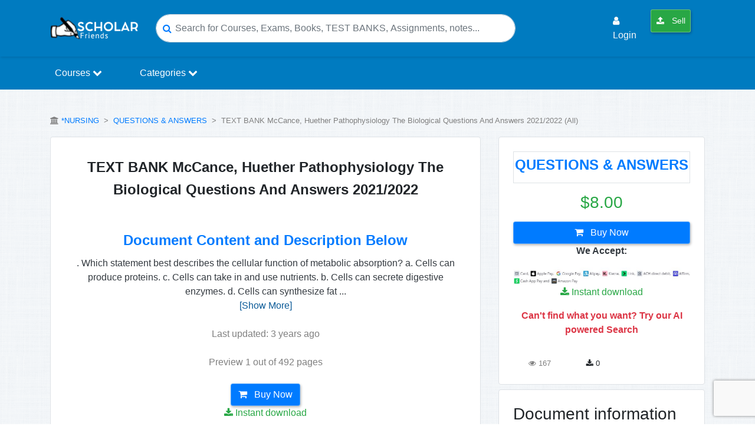

--- FILE ---
content_type: text/html; charset=utf-8
request_url: https://www.google.com/recaptcha/api2/anchor?ar=1&k=6Lcpp7YUAAAAALSrBPUz83nD0JKZx6nvJbkepxTA&co=aHR0cHM6Ly9zY2hvbGFyZnJpZW5kcy5jb206NDQz&hl=en&v=PoyoqOPhxBO7pBk68S4YbpHZ&size=invisible&anchor-ms=20000&execute-ms=30000&cb=5z1u6c2o2ugs
body_size: 48742
content:
<!DOCTYPE HTML><html dir="ltr" lang="en"><head><meta http-equiv="Content-Type" content="text/html; charset=UTF-8">
<meta http-equiv="X-UA-Compatible" content="IE=edge">
<title>reCAPTCHA</title>
<style type="text/css">
/* cyrillic-ext */
@font-face {
  font-family: 'Roboto';
  font-style: normal;
  font-weight: 400;
  font-stretch: 100%;
  src: url(//fonts.gstatic.com/s/roboto/v48/KFO7CnqEu92Fr1ME7kSn66aGLdTylUAMa3GUBHMdazTgWw.woff2) format('woff2');
  unicode-range: U+0460-052F, U+1C80-1C8A, U+20B4, U+2DE0-2DFF, U+A640-A69F, U+FE2E-FE2F;
}
/* cyrillic */
@font-face {
  font-family: 'Roboto';
  font-style: normal;
  font-weight: 400;
  font-stretch: 100%;
  src: url(//fonts.gstatic.com/s/roboto/v48/KFO7CnqEu92Fr1ME7kSn66aGLdTylUAMa3iUBHMdazTgWw.woff2) format('woff2');
  unicode-range: U+0301, U+0400-045F, U+0490-0491, U+04B0-04B1, U+2116;
}
/* greek-ext */
@font-face {
  font-family: 'Roboto';
  font-style: normal;
  font-weight: 400;
  font-stretch: 100%;
  src: url(//fonts.gstatic.com/s/roboto/v48/KFO7CnqEu92Fr1ME7kSn66aGLdTylUAMa3CUBHMdazTgWw.woff2) format('woff2');
  unicode-range: U+1F00-1FFF;
}
/* greek */
@font-face {
  font-family: 'Roboto';
  font-style: normal;
  font-weight: 400;
  font-stretch: 100%;
  src: url(//fonts.gstatic.com/s/roboto/v48/KFO7CnqEu92Fr1ME7kSn66aGLdTylUAMa3-UBHMdazTgWw.woff2) format('woff2');
  unicode-range: U+0370-0377, U+037A-037F, U+0384-038A, U+038C, U+038E-03A1, U+03A3-03FF;
}
/* math */
@font-face {
  font-family: 'Roboto';
  font-style: normal;
  font-weight: 400;
  font-stretch: 100%;
  src: url(//fonts.gstatic.com/s/roboto/v48/KFO7CnqEu92Fr1ME7kSn66aGLdTylUAMawCUBHMdazTgWw.woff2) format('woff2');
  unicode-range: U+0302-0303, U+0305, U+0307-0308, U+0310, U+0312, U+0315, U+031A, U+0326-0327, U+032C, U+032F-0330, U+0332-0333, U+0338, U+033A, U+0346, U+034D, U+0391-03A1, U+03A3-03A9, U+03B1-03C9, U+03D1, U+03D5-03D6, U+03F0-03F1, U+03F4-03F5, U+2016-2017, U+2034-2038, U+203C, U+2040, U+2043, U+2047, U+2050, U+2057, U+205F, U+2070-2071, U+2074-208E, U+2090-209C, U+20D0-20DC, U+20E1, U+20E5-20EF, U+2100-2112, U+2114-2115, U+2117-2121, U+2123-214F, U+2190, U+2192, U+2194-21AE, U+21B0-21E5, U+21F1-21F2, U+21F4-2211, U+2213-2214, U+2216-22FF, U+2308-230B, U+2310, U+2319, U+231C-2321, U+2336-237A, U+237C, U+2395, U+239B-23B7, U+23D0, U+23DC-23E1, U+2474-2475, U+25AF, U+25B3, U+25B7, U+25BD, U+25C1, U+25CA, U+25CC, U+25FB, U+266D-266F, U+27C0-27FF, U+2900-2AFF, U+2B0E-2B11, U+2B30-2B4C, U+2BFE, U+3030, U+FF5B, U+FF5D, U+1D400-1D7FF, U+1EE00-1EEFF;
}
/* symbols */
@font-face {
  font-family: 'Roboto';
  font-style: normal;
  font-weight: 400;
  font-stretch: 100%;
  src: url(//fonts.gstatic.com/s/roboto/v48/KFO7CnqEu92Fr1ME7kSn66aGLdTylUAMaxKUBHMdazTgWw.woff2) format('woff2');
  unicode-range: U+0001-000C, U+000E-001F, U+007F-009F, U+20DD-20E0, U+20E2-20E4, U+2150-218F, U+2190, U+2192, U+2194-2199, U+21AF, U+21E6-21F0, U+21F3, U+2218-2219, U+2299, U+22C4-22C6, U+2300-243F, U+2440-244A, U+2460-24FF, U+25A0-27BF, U+2800-28FF, U+2921-2922, U+2981, U+29BF, U+29EB, U+2B00-2BFF, U+4DC0-4DFF, U+FFF9-FFFB, U+10140-1018E, U+10190-1019C, U+101A0, U+101D0-101FD, U+102E0-102FB, U+10E60-10E7E, U+1D2C0-1D2D3, U+1D2E0-1D37F, U+1F000-1F0FF, U+1F100-1F1AD, U+1F1E6-1F1FF, U+1F30D-1F30F, U+1F315, U+1F31C, U+1F31E, U+1F320-1F32C, U+1F336, U+1F378, U+1F37D, U+1F382, U+1F393-1F39F, U+1F3A7-1F3A8, U+1F3AC-1F3AF, U+1F3C2, U+1F3C4-1F3C6, U+1F3CA-1F3CE, U+1F3D4-1F3E0, U+1F3ED, U+1F3F1-1F3F3, U+1F3F5-1F3F7, U+1F408, U+1F415, U+1F41F, U+1F426, U+1F43F, U+1F441-1F442, U+1F444, U+1F446-1F449, U+1F44C-1F44E, U+1F453, U+1F46A, U+1F47D, U+1F4A3, U+1F4B0, U+1F4B3, U+1F4B9, U+1F4BB, U+1F4BF, U+1F4C8-1F4CB, U+1F4D6, U+1F4DA, U+1F4DF, U+1F4E3-1F4E6, U+1F4EA-1F4ED, U+1F4F7, U+1F4F9-1F4FB, U+1F4FD-1F4FE, U+1F503, U+1F507-1F50B, U+1F50D, U+1F512-1F513, U+1F53E-1F54A, U+1F54F-1F5FA, U+1F610, U+1F650-1F67F, U+1F687, U+1F68D, U+1F691, U+1F694, U+1F698, U+1F6AD, U+1F6B2, U+1F6B9-1F6BA, U+1F6BC, U+1F6C6-1F6CF, U+1F6D3-1F6D7, U+1F6E0-1F6EA, U+1F6F0-1F6F3, U+1F6F7-1F6FC, U+1F700-1F7FF, U+1F800-1F80B, U+1F810-1F847, U+1F850-1F859, U+1F860-1F887, U+1F890-1F8AD, U+1F8B0-1F8BB, U+1F8C0-1F8C1, U+1F900-1F90B, U+1F93B, U+1F946, U+1F984, U+1F996, U+1F9E9, U+1FA00-1FA6F, U+1FA70-1FA7C, U+1FA80-1FA89, U+1FA8F-1FAC6, U+1FACE-1FADC, U+1FADF-1FAE9, U+1FAF0-1FAF8, U+1FB00-1FBFF;
}
/* vietnamese */
@font-face {
  font-family: 'Roboto';
  font-style: normal;
  font-weight: 400;
  font-stretch: 100%;
  src: url(//fonts.gstatic.com/s/roboto/v48/KFO7CnqEu92Fr1ME7kSn66aGLdTylUAMa3OUBHMdazTgWw.woff2) format('woff2');
  unicode-range: U+0102-0103, U+0110-0111, U+0128-0129, U+0168-0169, U+01A0-01A1, U+01AF-01B0, U+0300-0301, U+0303-0304, U+0308-0309, U+0323, U+0329, U+1EA0-1EF9, U+20AB;
}
/* latin-ext */
@font-face {
  font-family: 'Roboto';
  font-style: normal;
  font-weight: 400;
  font-stretch: 100%;
  src: url(//fonts.gstatic.com/s/roboto/v48/KFO7CnqEu92Fr1ME7kSn66aGLdTylUAMa3KUBHMdazTgWw.woff2) format('woff2');
  unicode-range: U+0100-02BA, U+02BD-02C5, U+02C7-02CC, U+02CE-02D7, U+02DD-02FF, U+0304, U+0308, U+0329, U+1D00-1DBF, U+1E00-1E9F, U+1EF2-1EFF, U+2020, U+20A0-20AB, U+20AD-20C0, U+2113, U+2C60-2C7F, U+A720-A7FF;
}
/* latin */
@font-face {
  font-family: 'Roboto';
  font-style: normal;
  font-weight: 400;
  font-stretch: 100%;
  src: url(//fonts.gstatic.com/s/roboto/v48/KFO7CnqEu92Fr1ME7kSn66aGLdTylUAMa3yUBHMdazQ.woff2) format('woff2');
  unicode-range: U+0000-00FF, U+0131, U+0152-0153, U+02BB-02BC, U+02C6, U+02DA, U+02DC, U+0304, U+0308, U+0329, U+2000-206F, U+20AC, U+2122, U+2191, U+2193, U+2212, U+2215, U+FEFF, U+FFFD;
}
/* cyrillic-ext */
@font-face {
  font-family: 'Roboto';
  font-style: normal;
  font-weight: 500;
  font-stretch: 100%;
  src: url(//fonts.gstatic.com/s/roboto/v48/KFO7CnqEu92Fr1ME7kSn66aGLdTylUAMa3GUBHMdazTgWw.woff2) format('woff2');
  unicode-range: U+0460-052F, U+1C80-1C8A, U+20B4, U+2DE0-2DFF, U+A640-A69F, U+FE2E-FE2F;
}
/* cyrillic */
@font-face {
  font-family: 'Roboto';
  font-style: normal;
  font-weight: 500;
  font-stretch: 100%;
  src: url(//fonts.gstatic.com/s/roboto/v48/KFO7CnqEu92Fr1ME7kSn66aGLdTylUAMa3iUBHMdazTgWw.woff2) format('woff2');
  unicode-range: U+0301, U+0400-045F, U+0490-0491, U+04B0-04B1, U+2116;
}
/* greek-ext */
@font-face {
  font-family: 'Roboto';
  font-style: normal;
  font-weight: 500;
  font-stretch: 100%;
  src: url(//fonts.gstatic.com/s/roboto/v48/KFO7CnqEu92Fr1ME7kSn66aGLdTylUAMa3CUBHMdazTgWw.woff2) format('woff2');
  unicode-range: U+1F00-1FFF;
}
/* greek */
@font-face {
  font-family: 'Roboto';
  font-style: normal;
  font-weight: 500;
  font-stretch: 100%;
  src: url(//fonts.gstatic.com/s/roboto/v48/KFO7CnqEu92Fr1ME7kSn66aGLdTylUAMa3-UBHMdazTgWw.woff2) format('woff2');
  unicode-range: U+0370-0377, U+037A-037F, U+0384-038A, U+038C, U+038E-03A1, U+03A3-03FF;
}
/* math */
@font-face {
  font-family: 'Roboto';
  font-style: normal;
  font-weight: 500;
  font-stretch: 100%;
  src: url(//fonts.gstatic.com/s/roboto/v48/KFO7CnqEu92Fr1ME7kSn66aGLdTylUAMawCUBHMdazTgWw.woff2) format('woff2');
  unicode-range: U+0302-0303, U+0305, U+0307-0308, U+0310, U+0312, U+0315, U+031A, U+0326-0327, U+032C, U+032F-0330, U+0332-0333, U+0338, U+033A, U+0346, U+034D, U+0391-03A1, U+03A3-03A9, U+03B1-03C9, U+03D1, U+03D5-03D6, U+03F0-03F1, U+03F4-03F5, U+2016-2017, U+2034-2038, U+203C, U+2040, U+2043, U+2047, U+2050, U+2057, U+205F, U+2070-2071, U+2074-208E, U+2090-209C, U+20D0-20DC, U+20E1, U+20E5-20EF, U+2100-2112, U+2114-2115, U+2117-2121, U+2123-214F, U+2190, U+2192, U+2194-21AE, U+21B0-21E5, U+21F1-21F2, U+21F4-2211, U+2213-2214, U+2216-22FF, U+2308-230B, U+2310, U+2319, U+231C-2321, U+2336-237A, U+237C, U+2395, U+239B-23B7, U+23D0, U+23DC-23E1, U+2474-2475, U+25AF, U+25B3, U+25B7, U+25BD, U+25C1, U+25CA, U+25CC, U+25FB, U+266D-266F, U+27C0-27FF, U+2900-2AFF, U+2B0E-2B11, U+2B30-2B4C, U+2BFE, U+3030, U+FF5B, U+FF5D, U+1D400-1D7FF, U+1EE00-1EEFF;
}
/* symbols */
@font-face {
  font-family: 'Roboto';
  font-style: normal;
  font-weight: 500;
  font-stretch: 100%;
  src: url(//fonts.gstatic.com/s/roboto/v48/KFO7CnqEu92Fr1ME7kSn66aGLdTylUAMaxKUBHMdazTgWw.woff2) format('woff2');
  unicode-range: U+0001-000C, U+000E-001F, U+007F-009F, U+20DD-20E0, U+20E2-20E4, U+2150-218F, U+2190, U+2192, U+2194-2199, U+21AF, U+21E6-21F0, U+21F3, U+2218-2219, U+2299, U+22C4-22C6, U+2300-243F, U+2440-244A, U+2460-24FF, U+25A0-27BF, U+2800-28FF, U+2921-2922, U+2981, U+29BF, U+29EB, U+2B00-2BFF, U+4DC0-4DFF, U+FFF9-FFFB, U+10140-1018E, U+10190-1019C, U+101A0, U+101D0-101FD, U+102E0-102FB, U+10E60-10E7E, U+1D2C0-1D2D3, U+1D2E0-1D37F, U+1F000-1F0FF, U+1F100-1F1AD, U+1F1E6-1F1FF, U+1F30D-1F30F, U+1F315, U+1F31C, U+1F31E, U+1F320-1F32C, U+1F336, U+1F378, U+1F37D, U+1F382, U+1F393-1F39F, U+1F3A7-1F3A8, U+1F3AC-1F3AF, U+1F3C2, U+1F3C4-1F3C6, U+1F3CA-1F3CE, U+1F3D4-1F3E0, U+1F3ED, U+1F3F1-1F3F3, U+1F3F5-1F3F7, U+1F408, U+1F415, U+1F41F, U+1F426, U+1F43F, U+1F441-1F442, U+1F444, U+1F446-1F449, U+1F44C-1F44E, U+1F453, U+1F46A, U+1F47D, U+1F4A3, U+1F4B0, U+1F4B3, U+1F4B9, U+1F4BB, U+1F4BF, U+1F4C8-1F4CB, U+1F4D6, U+1F4DA, U+1F4DF, U+1F4E3-1F4E6, U+1F4EA-1F4ED, U+1F4F7, U+1F4F9-1F4FB, U+1F4FD-1F4FE, U+1F503, U+1F507-1F50B, U+1F50D, U+1F512-1F513, U+1F53E-1F54A, U+1F54F-1F5FA, U+1F610, U+1F650-1F67F, U+1F687, U+1F68D, U+1F691, U+1F694, U+1F698, U+1F6AD, U+1F6B2, U+1F6B9-1F6BA, U+1F6BC, U+1F6C6-1F6CF, U+1F6D3-1F6D7, U+1F6E0-1F6EA, U+1F6F0-1F6F3, U+1F6F7-1F6FC, U+1F700-1F7FF, U+1F800-1F80B, U+1F810-1F847, U+1F850-1F859, U+1F860-1F887, U+1F890-1F8AD, U+1F8B0-1F8BB, U+1F8C0-1F8C1, U+1F900-1F90B, U+1F93B, U+1F946, U+1F984, U+1F996, U+1F9E9, U+1FA00-1FA6F, U+1FA70-1FA7C, U+1FA80-1FA89, U+1FA8F-1FAC6, U+1FACE-1FADC, U+1FADF-1FAE9, U+1FAF0-1FAF8, U+1FB00-1FBFF;
}
/* vietnamese */
@font-face {
  font-family: 'Roboto';
  font-style: normal;
  font-weight: 500;
  font-stretch: 100%;
  src: url(//fonts.gstatic.com/s/roboto/v48/KFO7CnqEu92Fr1ME7kSn66aGLdTylUAMa3OUBHMdazTgWw.woff2) format('woff2');
  unicode-range: U+0102-0103, U+0110-0111, U+0128-0129, U+0168-0169, U+01A0-01A1, U+01AF-01B0, U+0300-0301, U+0303-0304, U+0308-0309, U+0323, U+0329, U+1EA0-1EF9, U+20AB;
}
/* latin-ext */
@font-face {
  font-family: 'Roboto';
  font-style: normal;
  font-weight: 500;
  font-stretch: 100%;
  src: url(//fonts.gstatic.com/s/roboto/v48/KFO7CnqEu92Fr1ME7kSn66aGLdTylUAMa3KUBHMdazTgWw.woff2) format('woff2');
  unicode-range: U+0100-02BA, U+02BD-02C5, U+02C7-02CC, U+02CE-02D7, U+02DD-02FF, U+0304, U+0308, U+0329, U+1D00-1DBF, U+1E00-1E9F, U+1EF2-1EFF, U+2020, U+20A0-20AB, U+20AD-20C0, U+2113, U+2C60-2C7F, U+A720-A7FF;
}
/* latin */
@font-face {
  font-family: 'Roboto';
  font-style: normal;
  font-weight: 500;
  font-stretch: 100%;
  src: url(//fonts.gstatic.com/s/roboto/v48/KFO7CnqEu92Fr1ME7kSn66aGLdTylUAMa3yUBHMdazQ.woff2) format('woff2');
  unicode-range: U+0000-00FF, U+0131, U+0152-0153, U+02BB-02BC, U+02C6, U+02DA, U+02DC, U+0304, U+0308, U+0329, U+2000-206F, U+20AC, U+2122, U+2191, U+2193, U+2212, U+2215, U+FEFF, U+FFFD;
}
/* cyrillic-ext */
@font-face {
  font-family: 'Roboto';
  font-style: normal;
  font-weight: 900;
  font-stretch: 100%;
  src: url(//fonts.gstatic.com/s/roboto/v48/KFO7CnqEu92Fr1ME7kSn66aGLdTylUAMa3GUBHMdazTgWw.woff2) format('woff2');
  unicode-range: U+0460-052F, U+1C80-1C8A, U+20B4, U+2DE0-2DFF, U+A640-A69F, U+FE2E-FE2F;
}
/* cyrillic */
@font-face {
  font-family: 'Roboto';
  font-style: normal;
  font-weight: 900;
  font-stretch: 100%;
  src: url(//fonts.gstatic.com/s/roboto/v48/KFO7CnqEu92Fr1ME7kSn66aGLdTylUAMa3iUBHMdazTgWw.woff2) format('woff2');
  unicode-range: U+0301, U+0400-045F, U+0490-0491, U+04B0-04B1, U+2116;
}
/* greek-ext */
@font-face {
  font-family: 'Roboto';
  font-style: normal;
  font-weight: 900;
  font-stretch: 100%;
  src: url(//fonts.gstatic.com/s/roboto/v48/KFO7CnqEu92Fr1ME7kSn66aGLdTylUAMa3CUBHMdazTgWw.woff2) format('woff2');
  unicode-range: U+1F00-1FFF;
}
/* greek */
@font-face {
  font-family: 'Roboto';
  font-style: normal;
  font-weight: 900;
  font-stretch: 100%;
  src: url(//fonts.gstatic.com/s/roboto/v48/KFO7CnqEu92Fr1ME7kSn66aGLdTylUAMa3-UBHMdazTgWw.woff2) format('woff2');
  unicode-range: U+0370-0377, U+037A-037F, U+0384-038A, U+038C, U+038E-03A1, U+03A3-03FF;
}
/* math */
@font-face {
  font-family: 'Roboto';
  font-style: normal;
  font-weight: 900;
  font-stretch: 100%;
  src: url(//fonts.gstatic.com/s/roboto/v48/KFO7CnqEu92Fr1ME7kSn66aGLdTylUAMawCUBHMdazTgWw.woff2) format('woff2');
  unicode-range: U+0302-0303, U+0305, U+0307-0308, U+0310, U+0312, U+0315, U+031A, U+0326-0327, U+032C, U+032F-0330, U+0332-0333, U+0338, U+033A, U+0346, U+034D, U+0391-03A1, U+03A3-03A9, U+03B1-03C9, U+03D1, U+03D5-03D6, U+03F0-03F1, U+03F4-03F5, U+2016-2017, U+2034-2038, U+203C, U+2040, U+2043, U+2047, U+2050, U+2057, U+205F, U+2070-2071, U+2074-208E, U+2090-209C, U+20D0-20DC, U+20E1, U+20E5-20EF, U+2100-2112, U+2114-2115, U+2117-2121, U+2123-214F, U+2190, U+2192, U+2194-21AE, U+21B0-21E5, U+21F1-21F2, U+21F4-2211, U+2213-2214, U+2216-22FF, U+2308-230B, U+2310, U+2319, U+231C-2321, U+2336-237A, U+237C, U+2395, U+239B-23B7, U+23D0, U+23DC-23E1, U+2474-2475, U+25AF, U+25B3, U+25B7, U+25BD, U+25C1, U+25CA, U+25CC, U+25FB, U+266D-266F, U+27C0-27FF, U+2900-2AFF, U+2B0E-2B11, U+2B30-2B4C, U+2BFE, U+3030, U+FF5B, U+FF5D, U+1D400-1D7FF, U+1EE00-1EEFF;
}
/* symbols */
@font-face {
  font-family: 'Roboto';
  font-style: normal;
  font-weight: 900;
  font-stretch: 100%;
  src: url(//fonts.gstatic.com/s/roboto/v48/KFO7CnqEu92Fr1ME7kSn66aGLdTylUAMaxKUBHMdazTgWw.woff2) format('woff2');
  unicode-range: U+0001-000C, U+000E-001F, U+007F-009F, U+20DD-20E0, U+20E2-20E4, U+2150-218F, U+2190, U+2192, U+2194-2199, U+21AF, U+21E6-21F0, U+21F3, U+2218-2219, U+2299, U+22C4-22C6, U+2300-243F, U+2440-244A, U+2460-24FF, U+25A0-27BF, U+2800-28FF, U+2921-2922, U+2981, U+29BF, U+29EB, U+2B00-2BFF, U+4DC0-4DFF, U+FFF9-FFFB, U+10140-1018E, U+10190-1019C, U+101A0, U+101D0-101FD, U+102E0-102FB, U+10E60-10E7E, U+1D2C0-1D2D3, U+1D2E0-1D37F, U+1F000-1F0FF, U+1F100-1F1AD, U+1F1E6-1F1FF, U+1F30D-1F30F, U+1F315, U+1F31C, U+1F31E, U+1F320-1F32C, U+1F336, U+1F378, U+1F37D, U+1F382, U+1F393-1F39F, U+1F3A7-1F3A8, U+1F3AC-1F3AF, U+1F3C2, U+1F3C4-1F3C6, U+1F3CA-1F3CE, U+1F3D4-1F3E0, U+1F3ED, U+1F3F1-1F3F3, U+1F3F5-1F3F7, U+1F408, U+1F415, U+1F41F, U+1F426, U+1F43F, U+1F441-1F442, U+1F444, U+1F446-1F449, U+1F44C-1F44E, U+1F453, U+1F46A, U+1F47D, U+1F4A3, U+1F4B0, U+1F4B3, U+1F4B9, U+1F4BB, U+1F4BF, U+1F4C8-1F4CB, U+1F4D6, U+1F4DA, U+1F4DF, U+1F4E3-1F4E6, U+1F4EA-1F4ED, U+1F4F7, U+1F4F9-1F4FB, U+1F4FD-1F4FE, U+1F503, U+1F507-1F50B, U+1F50D, U+1F512-1F513, U+1F53E-1F54A, U+1F54F-1F5FA, U+1F610, U+1F650-1F67F, U+1F687, U+1F68D, U+1F691, U+1F694, U+1F698, U+1F6AD, U+1F6B2, U+1F6B9-1F6BA, U+1F6BC, U+1F6C6-1F6CF, U+1F6D3-1F6D7, U+1F6E0-1F6EA, U+1F6F0-1F6F3, U+1F6F7-1F6FC, U+1F700-1F7FF, U+1F800-1F80B, U+1F810-1F847, U+1F850-1F859, U+1F860-1F887, U+1F890-1F8AD, U+1F8B0-1F8BB, U+1F8C0-1F8C1, U+1F900-1F90B, U+1F93B, U+1F946, U+1F984, U+1F996, U+1F9E9, U+1FA00-1FA6F, U+1FA70-1FA7C, U+1FA80-1FA89, U+1FA8F-1FAC6, U+1FACE-1FADC, U+1FADF-1FAE9, U+1FAF0-1FAF8, U+1FB00-1FBFF;
}
/* vietnamese */
@font-face {
  font-family: 'Roboto';
  font-style: normal;
  font-weight: 900;
  font-stretch: 100%;
  src: url(//fonts.gstatic.com/s/roboto/v48/KFO7CnqEu92Fr1ME7kSn66aGLdTylUAMa3OUBHMdazTgWw.woff2) format('woff2');
  unicode-range: U+0102-0103, U+0110-0111, U+0128-0129, U+0168-0169, U+01A0-01A1, U+01AF-01B0, U+0300-0301, U+0303-0304, U+0308-0309, U+0323, U+0329, U+1EA0-1EF9, U+20AB;
}
/* latin-ext */
@font-face {
  font-family: 'Roboto';
  font-style: normal;
  font-weight: 900;
  font-stretch: 100%;
  src: url(//fonts.gstatic.com/s/roboto/v48/KFO7CnqEu92Fr1ME7kSn66aGLdTylUAMa3KUBHMdazTgWw.woff2) format('woff2');
  unicode-range: U+0100-02BA, U+02BD-02C5, U+02C7-02CC, U+02CE-02D7, U+02DD-02FF, U+0304, U+0308, U+0329, U+1D00-1DBF, U+1E00-1E9F, U+1EF2-1EFF, U+2020, U+20A0-20AB, U+20AD-20C0, U+2113, U+2C60-2C7F, U+A720-A7FF;
}
/* latin */
@font-face {
  font-family: 'Roboto';
  font-style: normal;
  font-weight: 900;
  font-stretch: 100%;
  src: url(//fonts.gstatic.com/s/roboto/v48/KFO7CnqEu92Fr1ME7kSn66aGLdTylUAMa3yUBHMdazQ.woff2) format('woff2');
  unicode-range: U+0000-00FF, U+0131, U+0152-0153, U+02BB-02BC, U+02C6, U+02DA, U+02DC, U+0304, U+0308, U+0329, U+2000-206F, U+20AC, U+2122, U+2191, U+2193, U+2212, U+2215, U+FEFF, U+FFFD;
}

</style>
<link rel="stylesheet" type="text/css" href="https://www.gstatic.com/recaptcha/releases/PoyoqOPhxBO7pBk68S4YbpHZ/styles__ltr.css">
<script nonce="FVcbRu5QCtocNb8YHzUL8w" type="text/javascript">window['__recaptcha_api'] = 'https://www.google.com/recaptcha/api2/';</script>
<script type="text/javascript" src="https://www.gstatic.com/recaptcha/releases/PoyoqOPhxBO7pBk68S4YbpHZ/recaptcha__en.js" nonce="FVcbRu5QCtocNb8YHzUL8w">
      
    </script></head>
<body><div id="rc-anchor-alert" class="rc-anchor-alert"></div>
<input type="hidden" id="recaptcha-token" value="[base64]">
<script type="text/javascript" nonce="FVcbRu5QCtocNb8YHzUL8w">
      recaptcha.anchor.Main.init("[\x22ainput\x22,[\x22bgdata\x22,\x22\x22,\[base64]/[base64]/MjU1Ong/[base64]/[base64]/[base64]/[base64]/[base64]/[base64]/[base64]/[base64]/[base64]/[base64]/[base64]/[base64]/[base64]/[base64]/[base64]\\u003d\x22,\[base64]\\u003d\x22,\x22w5nCssO0MsKjUMO1w65cwpzDtsKbw6LDpUQQMcOMwrpKwrXDqkEkw7LDhSLCusKPwoAkwp/[base64]/CgWHDq8OqX3plw495c1F+w7jDm8Ovw5o9wpM8w71fwq7Dvj8NeFvCjFUvVcK5B8Kzwo/DoCPCkwXCpTovbMKowr15BT3CisOUwrzClzbCmcObw5nDiUlVOjjDlhbDtsK3wrNNw5/[base64]/w6MdwpBvw4J7wpJgwoPDl8O3w4HDnWZsWcK/GsKLw51CwrPCnMKgw5wkSj1Rw67DnFh9IC7CnGsjEMKYw6s3woHCmRp9wovDvCXDnMO4worDr8Ouw5PCoMK7woBgXMKrGjHCtsOCOMKdZcKMwo8Hw5DDkE8awrbDgVJaw5/DhFFsYADDrknCs8KBwprDgcOrw5VPEjFew6PCiMKjasKZw4hawrfCkMO9w6fDvcKJJsOmw67Cq309w5kOXhMxw5QWRcOaVBJNw7M/[base64]/w5cZw4TDtTvDuTt8RUfDs0nDsG4Ga2vDuhfCvcKgwq7Cg8KNw44kZMK5csOJw7TDvx7CjFvCoBvDqAjDpHbCnsObw5FlwqBJw6xcTinCvMOywo7CvMK3w6PCo1TDr8K2w5F2ETQewokhw6ozcF3CqsOew51zw4JQCTzCsMKIYMK7R3IEwpd/K1PCrsKowq3Dm8OrFF/CpAHCi8OcXMOfJMKHw7TCrMKrBmoVwrfCjcKUDsKlTCrCvmDClMOpw44kCUjDqCbCgsO8w7bDr08qMMO0w54Mw4cAwrs2SRlgCRY9w6/[base64]/wqtXDsOfbMOvw5V4w6LDgg/DtsOjw5HDkkjDgMOZOXXCvsKQOcKCIcOUw6fDqy90BMKZwr3DmMKlEcOhwq8lw7XCrzoawpcxX8K0wpXCqsOeQsOBSkXCnmQURj11ExrChhnCqcKSbk47wp/DtH1swrzDkcOVw6zClMOrX37CoijCsFPDl0AXCsOdKE0qw7PClMKbKMKEMz4Ga8KswqQPw5zDo8KeU8OqWxHDoA/Cl8OJB8O2GMOAw7oMw4jDiREgVMKNw7QuwoZ2w5dUw51Lwqkewr3Dv8KYeHXDjWBhSiLCllrCkgRpASUDwq5zw6nDj8KHwq0sS8KqKUdiDcOlGMKqCsKzwop6w4oNR8OABm5hwoHCjsOcwp7DoC5TW2DCnht5IMOZSUTClB3DnSfCucKVVcO/wozChcOVbsK8RR/[base64]/wpl9YsKCCMK4wo0oG3xRECV+wqjDkVPCkFI5J8O+Qm7DjcKlBEDCgsKpH8OWw6FBE2nCihxaZhjDqUpSwqdbwrXDg1Qgw6QUAMKxeG0eNMOhw7EiwrZ5fxdjJsO/w70kbsKLUMK3JMOeRivCkMOzw49Rw5bDqMOzw4TDhcO0SCjDscKnCMOVCsK5L1bDtgfDtMObw7PCvcORw4VKwp3DlsO2w4/Ch8OLeVNpEcKYwqFEw6fCkFRCVF/DkVwPZ8OAw4jDmsOJw7oPdsKmacOkP8KQw47CsCZlC8Okw6fDmXXDvsOpbwggwofDrzwSMcOHVHvCnMKMw64AwopmwrvDiDNcw4bDh8OFw4LCuHZmwpnDpsOPJk1mwr/CksK/fMK5w5N1U0Bdw58EwoPDuV4swrLCrht0azrDmA3CiQnDkMKjPsOewqEAaRbCgzXDoiHCrTvDn3cTwoZrwoxnw7HCj3nDlBfDs8OQPXXDiFvCp8KqZcKsHhhYP3/[base64]/ChMOgesKxXFgfwrd3a8Odw5NTXcOwHMOEw6MZw7TCuSIGAcKtZ8K/[base64]/CssKQeAgIYCXCv2EUwo1Qw4ooXlBBwqQFecOGfsKxHHcXEloIw7zDpMKOFG7DugZZeXHDuCRHUcKxVsK8w4I1TgVjw48bw5rCtT3CssKywp9xbXnDrsKpflvDmgsGw5tWHGNjMnwCwozDlcOHwqTCgsKQwr/[base64]/DusK+w7J7QcOKwrHDocKBwpDDlXLCgQQGfzvCpsK7Zj4QwpVzwpVQw53DmhNRGsKkUWY9a1zCqsKpwpDDsU1gw4w2aWg6H35Hw7dSTBAUw6t7w48afwVwwrbDnsK6w7fChcKXw5ZSFsOswq7DhMKZMwTDv1nChsOoIsOEZ8O7w6/Dh8K+fiNybBXCt28nVsOCQcKEZ0wMfkkwwphcwqTCk8K8TTQTDcKcwrbDqMOjLcK+wr/[base64]/[base64]/wqwSP8OKZMOPw7fCvMKVw5DDuMKowpMhw5DDhytQVCsJUcO1w7UZw7/CqW7Dml3DosO6wr7DsQzCqMOhwrpLw6LDtGzDtSE7w4BXEsKHR8Kac2vDtsK5w708HMKIXEguMcKAw5B1wojCjnTDosK4w6sFAEkFw6keSChmw4lbOMOSImnDjcKHdHXCgsK6EMKqIj3CggbDr8ORw7zCkMOQLyFwwop9wphlBXV/[base64]/CnznDgzdjfMKSw5QrwqTDosOOQMO3BGbDusObbsO7ScKBw7vDscKKLjtVSMOfwpfCk3/Ci3wiwoAfbcKhwo/ChMOTBRAibsOZwqLDki4cesKBwrjCvVHDmMOLw55lIVUYwo3Dj2zDr8Oow6I8wqLDg8KQwq/[base64]/[base64]/TcOcFsO+w7LCgcKlMMO5XMK/wqTDr8O8wrrCjMOuPXgMw5VEwodAFMO4D8K/ZMOqwpkeasKWAEvCgFnDtcKKwoondHPCjzjDicK4bsOHVcOiTcOfw6RBXsKyUSsSaQLDhkjCgcKLw4VUMH7CnQhhUnl/cRtGZMOzwqTCrcOXYcOoS1EfOm/CkMOATcOaKcKZwrEvY8OXwphLJMKZwpk3OBYOMFUPdXkZZcO+K1zCnEDCrFYxw61Fw5vCrMOREmoRw6ZcZ8KuwoHCjMOcw5PCq8OfwrPDvcOpDsOVwokZwpPCshXDncOcZcOKYsK9SS3DmFFWw7wuacOOwoXDt0kZwochXsKYLSXDpsONw6JrwqnCpEwDw7/DqkFmwp3DpGMpw5ofw41be0/[base64]/Cg17CqGJKw4vDjcKYw5hiW8O9w5HChkIewqfChcKGwoMrwozCq0FRGMKQQS7DpMOSH8KKw6Vlw7QzDSTCvMKMI2DCtHEXwoYIYcORwpvDliXClcKNwppXw7zDqEU/[base64]/[base64]/DnxzCgmPDosOEwqTCnEAJImQ6VQ40Y8K1RMKaw4fCiEfDqVRPw6jCsHxMLn/[base64]/Dn8ONVyw8CMO+wqnCk0HCmgJHwp7Dg1VdXsKcUlfCoiHCusONMMKcCx/[base64]/[base64]/Dvi0eYisZw5oEwrchGMOQLMKuODLCj8KxQE3ClsORAHPChsOTECEIEzMwIcKuwrAQTCpKwrcjAgzCqgsnIC0dYH06UwPDgsKDwonCh8O1csOZGEPCtjzDsMKDdcK6w6PDhisBajA8w4DCgcOsVG/DkcKXwr1KFcOmw4gRwpTCiynCjcO+Ri1DEwoWWsKLZEcCw57CtyHCtX3CpDTDt8Ovw6PDiytecU5Cw73Ck2Aswp17wphTEMO0ZFvDo8KLUcKewpdsRMOXw5zCq8O0dDzCvMKHwrhNw57Ds8OkQiANEMO6wqXCuMKnwrgaJFlBNjdywo/CnMKuwqbDmMKBesKhCcKfwqTDpMO2CVAcwqlPw5p/cmdbw6DClh3CnRZvWsO3w4AYLFtzwqDDoMKRB3jDj0AiRBAaZcKZZMOTwoXDi8Oiw6QYOsO9wovDlcOYwpoPMVgBG8Kuwo9BZ8KzCT/ChkLDoHksa8K8w6LDm1Q/Q2cewqvDuGgIwrzDqi4zZFUZNsKfdztAw7fCgWPCj8KtW8KFw5rCg0lWwrp8ZEw9SznCpMO4wo9awpvDp8O5Egplb8OYaS7DlUDDqcKUJWZzFynCq8KuJABbbycTw5MCw7nDmxHDlsOaGsOcXkrCtcOlFSrDrcKsXRkLw7vClHDDt8KSw6LDrMKpwpI1w4rDlcO/UwXDuXzDgGEmwqtlwoPCuBFjw5bCiBfCqwBaw6bDjyYVH8Ocw5HCnQrDmCFewpYcw47CqMK6w4VdH19ZL8K7IMO9KMOOwpNnw7zCnMKXw6UGSCtACsKNJigKHlAtwoPDiRTChSBHQzk6w4DCoyJdw6HCs0lCw7jDuB/[base64]/ChsK5wpLDsA/CmznDgsK9MMOOw6DDnMK8QMKOw5bDhiBDwocvMMKBw70GwpB9wqrCp8OgNsKqwrQ3wo87FnbDncORwoDCjUE6wrjChMOmKsOUw5VgwrnDuC/[base64]/CgMKpaxl6w5YRV8KDEWnDvMOCw5pAw4PDpMOCAsOFw5LCj1oww6bCocKww5o6ex5Lw5fDuMKCVFtoYHTCj8O/[base64]/[base64]/CrcKiFsKxeAxSwqXDq3rDrjUJTQHCqDHCssKmwoLDrcOYZ04+woTDocKVaUvCs8Ofw4wIw5lUcMO/J8OZJMKtwoBLQMOlwq1lw5/[base64]/b8KfKwxhw7gPwo9/HMOEw4V+wr7CkTvDgMOqM8OHLl8/QWlzecOnw5pPScODwpouwo03S3o1wrrDqFMdwo3CthzCoMKtO8Kjw4JaXcOEQcOUXMOxw7XDqnFbw5TCksO9w4Now4bDrcO2wpPCjkLCs8KkwrcEB2nCl8OOS0VVJcOZwp5mw48nHy8ewosUwrd5Xi/[base64]/USVnwroBAcO4w7bDjybDlm04PxxbwpQlwq3DqsKDw4rCtMKbw5zDq8KlQsOHwoTDo0JHNMK9X8KfwoYvw5PDiMKTIXXDhcOJaxLCsMOvC8KzUAgCw4HCqh/Ct2fDncKHwqjDn8KzflRHDMOUw7xMe0RZwr/[base64]/[base64]/wpMUJcOYwpHDjcKMw5pPAMKaWh5QwpNgZ8Khw63CsTY/w4vCt3sswoAAwqvDqcO7wqHCi8Kiw5TDrm1DwrfChgctKQDCmsKLw5g9GXJ0EUzCqg/Co0xwwol/[base64]/LnlYC1JFBsOeNMOYwq8kw6jCgXUwAxUhwoTCtMObEsO7A0sIwoTDjMKAw4HDtsKtwoEOw5zDlMK3P8Okw6jCtMOCMgEiwpvCvGzCnw7CpE7CujbCp3TCm1c0fng8wqxDwoPCq2pFwqTCq8OYw4DDtMO3wrUyw609OMO/wrRlBWZ1w6ZQMsOBwo1Cw7NDDDoEwpNZaAvCtMK5IiZJwrvDgy/DvMOCw5bCjcKZwovDqMKgNMK8XcKowpckERlDcBvCkMKKEMOaY8KqIcKEwq7DnADCuh/Ck1sDTw1pWsKSchPCgTTCmnrDtcOTDMOnDsOgw6oLeFDDucKmw4XDnMKdGcKbwppMw5TDs0bCsyR+GXdYwpjCqMOfw5XCpsKcwrQkw7tOFcOTNmHCucKow4IYwqvCt0bCnUJ4w6/CjHgBWsKBw7TCo2N+woANGMKAw5ZafR0oWhEaTsKCT0duWMObwpYmZFVFwpxfw7fDs8K1ZMKqw47DtB/Dh8KVCcO/wpYVbsKGw6huwr80VsOZTsOiSVDChmnDpVrCicK1S8OTwqVDccK6w7QuSMOFdMOYaTvCjcOnLxDDnA3DicKAUBjChgpCwpApw5fCrMOpPQXDncKCw7RAw6PCuV3DmD7CncKKFhYhdcKDa8KswoPDrsKSQMOIbistLAAJwrbDq13DnsOuwq/[base64]/CgUkLwpDCpsOCBmPDiMOJwpxOw53CoTHCjyfCjcK4w5ANwrHCj1/DjcOew70laMKTelzDm8KLw59qPcK+JMKow4Ruw7E4BsOiwoprw5MiARTCtGURw7pGRwfDmkx5H1vCs1LCnBUPwrE4w6HDpWt6bsO5A8K3NjPCnMOTw7fDn2Jgw5PDjsO2XcKsd8KmcgYNw6/CocO9PMKTw4J4wq81w6fDmQXCincVfHM6c8O6w50TbMOmw67CtsOZw68QTHR5w6bDuFjDlMKaTAZ/Q1TDpy/[base64]/DsjZJwohcwqFDwr/[base64]/DmMKkwoZ8R8K+G8OLKcKqwp7DiHXCjTdMw53DssKvw5bDkznCnEchw5QiQlDDtDZocMKew44Jw4bDscKoTDAfLsOqA8ONwoTDvsKzwpTCjcOIJn3Du8OPWcOQw6HDgRLCpcK0OEpOwpg/[base64]/Dk8Oew45/w5HDucOAwrDDpAnCthrClXDCjcK5w4/[base64]/w5M8wpHDlVPCkMO6KsOZdcOCOMORTMKBf8KhwrkeMlHDvnzDpVsKwrZKw5EiZ3tnCsOaOMKXSMOVdsOlc8OHwqfCgg/[base64]/DqGtOeMKiw59ww7bCqW1jUEIxJG8hwoMELR1cPsKjOlcDT2zCi8Kpc8Khwp/[base64]/[base64]/DqcKswpl+WcO4wolJM8KuFMOsKMOmLHDCuC7DsMKcK3LDiMKLJ0gzTMO9AC5pc8OuNwHDqMKXw6Mww5/DlcKswoVsw68kwofCvibDlmrCtcOZYsKKAUzDlcKWKBjCk8KhF8Kew6MFw545b24Bwrk7B1fDnMK0w5DDm3V/woBgdMKcHcOYGMK0wrEvVXB/w6PCkMKKKcKjwqLCqcO/SRBWZcOfwqTDtsKVw57Dh8KVN17CocOvw53ClVbDky/[base64]/woxdw5R8w7LDusOsOMKsRXfDgsOHwpwMNcOeWQgfOsKQSgEgEFAFVMKnak7CuDfCniFfDF/Ci0ZgwqpXwogGw7zCisKBw7bCi8KlZsOGEGzDulDDvD05HMKHXsKLdzVUw4bCtTREX8OJw5Mjwpwiwo1Pwp4bw7fDjcOJTcOyccOsVjECwoB6wpo8w5DDiCk9EV7CqURrDRFYw6dDDTUAwoljES3DicOeGAQ/SlcSwqXDhixQc8KIw5Mkw6LCq8OsFQBEw4/Dth0uw6MoQgnCqWY9acOZw5o5wrnCgsOQSMOIKw/[base64]/CgkHDv1UrPsKGFhELw5FKNCsILcO9wqfDpsOnRcK8wojDjkYiw7c7wrrCgkrDuMOAw54xwpDDqTjCkDrCjWAvWMO4GhnClgbCi2zCusO0wrlyw6rCtcOSaRPDkA0fw49Gb8OGGHbDg24+ZzvCiMKzBl12wp9Ew61jwoE/woNGUMKIMcKaw4ZDwookAMKCcsODw6sWw7/[base64]/CpybDq8K0wocrLcKnw6TClVzCksOPUMKFw6c+IsKawrzDg17DkCTCuMKKwqHCuUbDpMKcQ8OGw5HDlDImAsOpwqhlXMKfWCFaGsKVw40RwrtIw43DhXUawrTDt1phVVcLL8KDAA1aNHjDuXpwchFOGC0UIBXCny/DrSHCiirCksKQEx7DlAnDvGtNw63DuwJIwrcPw4bDmmvDiQx9D33DuzMkwrLCmVfCv8OrKHnDu00bwq4jMBrCvMOrw7R7w6PCjjA/[base64]/Ds8O7w5LDmgXCjSc2w7XCqTbDgUMuw67CrsOZSsKpw7LDhMOww7wTwohSw7TClEUmw4pcw45KdMKPwr/DsMObNsKzw43CnhfCp8O/wpbChsK/KWfCrMOCw6IFw5lcwq8gw5gEw47DrFTCm8KdwpzDgcKlwp7DmMOAw6o1wrTDhDrDnmsYwo7CtA7Cg8OMAjdtTS/DkEzCv3wgLFtnw5jCssKjwqLDtsKHAcKFID4kw5U9w5kTw5bDr8KdwoAOPcOzMEwjCsKgw7QpwqB8PCd6wqwoaMKFw7Y9wpLCgMK/[base64]/w4w2w6nCiWjDhmFtwpzDoh0yGGdvB3pfX8KWwo0XwoMtVsOVwq00wqJJfQLDg8KQw6dYwphQA8Ouw5/DtDkXwqXDmnnDji9/AXE5w4pQX8KFLMK1w5UPw5txM8Kjw5DCpmfDhBHCocO5w4zCk8K/[base64]/c0JmwpvDmzvDrlhCSwsgc8OrwrZBAwpEXMOAw63DicOkVcK+w6R7OhgPD8OJwqYgQ8KywqvDq8OCDMKyNyp6w7XDgFfClcK4O3nCtcKaZVF/w4zDr1PDmx/Ds00fwrN9wqA3w759wp/CpwrCnwDDjA19w4o/w74Cw6LDgcKMw7LClsO+B0/DjsOLRhArw6hIwoRDwqFRw6UnH198w43DpsOhw6PCncKfwrp5fBAvwr0GXQzCm8O8w7PDtcKEw7gGw5IeDldMV3dyYUdcw4BJwozCosKcwpLDuAfDlMKww5DDuntiw7VRw4pxwo7DlR/DnMKQw6DCm8OGw5rCkztgQ8KEXsKxw593WcOkw6bCjsOxKMOCFMKdwrvCoCQMw5lpw5LDksKpKcO2M0fCg8OcwpBXw7jDrMO/w5vDo10aw6jDt8Olw4Ivw7TCrlBowr1GAsOPw7nDrMKYNwTDvMOgwpF/WsOwY8Omwq/[base64]/[base64]/DnHB+w5fCosKaLMOnf8KMVEHDtsO7ZsOWwr/CskrCpS1mwpTCssKOw6fCqnHDiyXCgsOYGcK6Ok9KFcKWw5DCm8KwwrQowoLDj8K4fMOhw5I+woU+Xx7DlMKTw7oUfQt3wrJyNCTCtQTDtVjChUpMw6IcDcOywrPCpUlQw6U2amXDkQHDhMKSFVcgw7U3esOywpsaYcOCw6w8IQ7CjFbDmkN2wrfCqcO/w6Ipw5luCzTDs8Ocw6/CqQIzwpbCvn/[base64]/CswM4a8K5X8K7w4YhIksnQcKjwr7CqxhrW8Kvw4NGAsK7GcO8wolpwpMTwrUaw6nDplPCg8OfW8KRHsOUHDnCsMKFw6RTHk7Dq35Cw6Now4zCuFsdw64fY0dfcW3CmjZRJ8KBM8KYw4pqVsO5w5nCvMOew4AHIxXDvMKdw5TDiMKuB8KnBi1WGmktwqIhwqQNw61Uw6/CkSXCmcOMw4MCwpUnJsObM17Cuxlrw6nChMOGw4rDlh3Ck3A2S8KaJ8KpJcOlWMK/[base64]/DpsK5LQ0DRsONY2MPbMOteC/Du8KNw4bDrktQLRkiw7/DncOlw4pLw67DsETDsnVqwqnCplQTwrovZAMHVgHCtcKBw5nCjsKKw5w6QSfCj30Nwo9BNcOWa8KRw4PDjQITRGfCpULDsiokw4Eiwr7Drz1yL1ZHDMOXw59Cw7BQwpQ6w4LCuSDCkwPCqsKUwoHDjk8EdMKMw4zDiA8EfcOtw4/DpsKNw6nDgkDCuUF4TMO4FcKFEMKnw7nDucKjIQZewrrCocO9WmwoK8KxPDLCv0AswphAdVRwa8ONdWvDtW/CqcOmMMOBVyfCoHwUNMKrdMOVwo/CqXJhIsOKwoDCpcO5w4nDvhYEw5luDsKLwo0nME/DhT9rF1QUw4gjwpo7WMKJEQNIMMOpbw7CkmUzS8KFw58mw6bDrMOIN8K6wrPCgsKSwotmEA/[base64]/DoCLCksKyUSU1w4PDrMOdwojCizhsw6IPwovDhjbDmR0ewqfCr8KeDsOdAsKQw5ZADsKswo89wpLCrMKOTgUbX8O0IsOhw77DsSxlw5MJwoLDrGnDpBU2ccKtw7Bmw54cKnDDgcOKbGnDq3wJRsKAL37DqiLDq3jDmQB1OsKfC8Kgw7rDvcK2w63CvcK3SsKrw4nCj1/[base64]/RFTCi8OpXnbCjzRaBsOge8KEwpTDk8OAaMKAYcKWC1BYw6HCn8OLwqfCqsKiKQ7CvcOww4JhD8Ktw5TDkMK1w5RyHBTCtMK4DBIxdgjDncOYw5PCicK0WxYsbcONJsOKwp4jwpgfZ2fDpsOjwqBWwp/[base64]/Sy9VJDN/[base64]/fcO3wqRiAMKcaDvDrz/DpwFiLGxjO8KVw7pmYcO3w6ZBwrlKwqbCrksmw51zfhLCksONL8OuWTPDvTpjPWLDs0XCl8OkVcO3MQUJS1XDvMOkwpLDpyLCmjlsw77CvDjCscKUw6bDr8O7CcOfw4XDisK3TREUOMKyw4TDonVzw6nCvkDDrcKgd2/DpU4QcmErw4PChX7CpsKCwrTDjUpgwokiw7V3wpA9bmTDlQjDhcKhw6TDtsKvS8KAdDxEXTXDhMKIKRbDul4OwobCoGlXw5YyR11aR298wrHCvcKsBy8+w5PCrlZGw7gtwrXCosO/[base64]/CvcOqJcOjGMONwo7CoT7DmnorwqXCgDrCqwtcwrjCnhUmw6JccGM9w4hcw61LXRzDuQ/CpcO+w47CmHbDqcKGH8O3XVVvP8OWDMOgwovCtmfCjcO8ZcKbOz7CtcKDwq/DlsKsNELChMOEQsKzwrIbwrDCrcOCwprCqsOway7CjnvCqsKxw5Q1wozCrcKzFGMTXzdrwqfCgGlANiXCgVVvwrbDjsK+w7c5LsOww4Rgwrh2wrY7Fg/CoMKxw6lfV8KTwosHH8K+wrR4w4nCkgxqZsKPwoXCuMKLw5hXwrLDowDDsXkYKg85Q03Di8Krw5NwX0AYwqrDi8K7w7fChkfCpsO/Gk8/[base64]/Ds0QRBcKtw7B5w7jCm2vCisO0aCfDpxrDh8O9W8OpIcKowoPCkVEWw6Unw487NcKzwoh/wq3Duy/DoMKdE0jClB9zR8OTE2DDmwQVMHhtVsKYwqDCpsOow71/dlfChMKNaD9Lw4AFMFnDnVLCr8KWXMKRX8O1BsKew5DCiRbDlQ/CpsKCw49Dw4x2FMKXwqXDrC/[base64]/DuxLCmcKswonCjg3CkXvDomdMwr/DgBBhw6DDlmQAMsODJ3hzLsKlAcOTWX3DlMOKIMOEwrDCicK+YBQQwqJWNUpowrxRwrnCgcOMw6fCkSbCpMKpwrZlVcKHdWPCpMOzd2VdwpvCgn/[base64]/[base64]/DmmzCoVd1woZWw7s/w6FUw7rDjyjDscKCwrPCoMKrWxgSwo3DhgLDn8KMwrrDtRbCpkwOfWJSw5nDnzrDnSBuAcOcfMOBw6sbEMOpw4vDrcKqEMObPUwuGF0EZMKuMsKPwpUlaB7Co8Ovw741IwMsw7gAaR/CkEnDn10Bw6vDocODGQ3CrH02c8OTYMOzw5XDvFYxw6tTwp7ChQN9JsOGwqPCucOFwqnDhMKzwolVHMO1w5gDwrPDkEddAhl6AsKqwrTCt8ORwqfCjcOcaVQAc2R0BsKbwrZqw6hVwr/DpcOVw5rCsEx3w55ywpPDisOcw6vCr8KfOTEOwokLDgU+wqjCqxtrwoYJwprDnsK0wpxsPHdqNsOgw60lwosXUihae8OUw6kuYVRgaz3Cq1fDoCIuw4HCgmbDhcOhLGd2PcOuwqTDgSnDpi8MMjfDtMOGwoIQwoF0OsKdw5vDjsOZwr/DpMOcwpDCkcKtO8KAwqzCmj/DvMKkwrMVZsK7JlFUworCv8Obw67CqT7DrXJWw4rDmlAqw7hFwrnCoMOgLAnCncOFw4VSwrjChXIeVhTClmbCrcKtw6nDu8KgFcK1wqdgMcOqw5fCosOMaQTDjlvCk21XwpXDni/CtcKhAD9wJ0bDkcOtR8K6WT/CkjLCrcOWwpwKwoXCtg3DokpWw6HDujvCkh3DqMO2fcKhwqbDjUEwDlXDpkw3PcOWYcOSd3gpAGzDjXQAYnrCiCNkw5xaworDrcOWQcOowpTChcOnwoTCp2NALMOsaGbCrQwfw6PCnsKmKn0HbcOZwrszwrMRCzXDi8KCX8K+UUPCql3DmMK1w6ZWO11/UF9GwoVYwoBQwrLDhMKZw6nCkhzCrSNNS8Kmw6g6ND/[base64]/[base64]/DjsOqwqcvw6jDqH/Djg7CsMKlOz7Dp3omNmh/[base64]/[base64]/ClsOUJsKTL8OTw4ZdVsKDw4FEZ8Ojwr7DgArCnMKOdH3CvsK3WMOHMcOFwozDkcOIcBHDmMOkwpvCosKCScKlw6/DicKYw5VQwqwbUCYgw7ofbXowQxLDsXTDmMKyP8KcZsO+w7czA8OBOsOUw58UwoHCsMKjw6vDiS7DsMOqdMKlbHViZRvCu8OoE8OVw7/DtcKywpdQw57DiBI2IGLCgw4+Q15KElMEwrQfPcOkwrFKJh7DnynDscKewqBfwocxIcOSJBTDnQIiacOvIBxFw43CtsOOa8KxZHtUw6xDCW3DlsOsYQPChwlNwrzCvsKCw6sqw73DkcKXS8O/ZV/DpzTDjMOKw6zCuGscwp3DtMOsw5PCkT0AwoAJwqUJU8OjNMKQwrnCpzdMw5o1wr/[base64]/wpJWeHvDg8O7bHzDkQtIF3N6HsKZM8K6e8KNw5TCk3zDusOpw4fDmm47Cyh2w5zDs8OWBsOmesO5w7gfwojCg8Kha8K1wpkBwqLDmAg2HDw5w6/Cuks3O8Onw79IwrzDr8O4LhkHIcKIHxLCpVnCtsOLVcKeNj/[base64]/DkVHCnTZUw4k/BcKWHg3Cq8OMwrjCsMOQS8KDdsKQN2Uaw7Jlw6AjE8OBw4/DoTvDvmJ3HcKXBsKTwrDCtsKIwqrChsOgwrvCksKwacOsHi0oDsK6EDTDgsOIwqhTfyAaJE3DqMKOwpbDtRdLw5dpw4gEPQHCg8OAwo/CpMKzwodSPcKnwqjDm27Dj8KuGhAowprDuUw6F8Ouwrciw7w+TsOfZQVSRWFPw6NOwpvCjxcNw6PCt8KeAWHDmcKCwoHDv8OawqLCrMK1woVOwpZfw7nDv1dfwqzDngwdw6HDjsKZwqp4wpjChD86wrrCuUrCtsKzwq4uw6YGacO1IAtCw43Dgw/CgkbDskLDu2zDuMKjdV0Fw7Qcw7XDmgPCusOaw4QKwqtrOcOpwozDksKHw7TCkDwqwqfDk8OBHBw1wqTCqWJwO05Zw7TCumAsMFHCuSfCtG3CrsO4wrnDqzTDn23CjcOHBltOw6bDiMOKwoHCgcOXDsOOwocPZh/CiCEQwo7DgGsOaMOMfsKZTCfDv8OZAsOzTsKvwrlGw5rCmX/Cs8KrdcK7Y8ODwow8KMOOw4J2wrTDuMO8VkM7WcKPw7d5B8KMK0DDncKsw6tbScOKwprCoEXCiFphw78bw7RgW8OCL8KBK1bChkdEX8O/wrXDncK8wrDDp8KqwonCnCPCvGLCnsKgwojCnsKEw7rDhSjDn8K4NMKPdGLDiMO1wq7DqsOiw7HCncOewp4JY8Kxw614TDhywqI3wr4pDcK+wofDlRnDjsK3w6bCnMOTMX1+wpUHw7vCi8OwwpA3EcOjBlbDv8KkwrTCssO/[base64]/Cs1JZTMOYC8OWJMOlLFhxTMKJeMOMwpdfZjDCkmDClcKNVVBINxtrwrEcI8KWwqZgw4LCiVR5w6/DiAPDosOKw4fDjwHDiVfDo0lnwrzDgyopAMO2PVrClQbCqsOZw4ErEWhhw4cNeMO/XMK+F1RRNB/ChXbChcKYNcO5IMORXC3CiMKwRsOkbVjCk1XCnMKSDMOrwrTDtD8VSRg6wrHDkMK8w47Dr8OIw4fChsKJYD0qwrrDnXvCicOFwrQsR1rCmMOLUgFWwrHDmsKbw5ojw6PChDEpw7Uuw7Z2LXfClgAkw5DCgcO1A8Kow4ofMVJUYR3Di8KjTU7CjsOXQ3R/woXDsGd2wpDCmcOAdcOKwoLCjsOeeT4jGcOowqY+QMOLbFEWGcOFw6XDicO/[base64]/Dj8OSw7LCmMOHwp3Dn0XCo3XDh8OYwr5Gw4vDj8KcVcKGwo14T8OWw5vCsgQbLcKjwqNyw7YBwoTCoMKmwq98DsK6UMK+w5/DoQTCjXXDt0FhSQ9zAzbCtMK+B8OSJ1RMOUbCk3AiVTtCw5MXRwrCtQAofSPCuDwowplwwowjHsO2W8KJwpXCuMOHGsK5w70MSRsjN8OMworDrMOUw7tbw4F+wo/Cs8K5Z8K/w4QvSsK5wrokw73CvsOUw5RMGsK/[base64]/KcKpw5vDhGR2w5gTBHLDgsOxYMOxPsO5WwtLwoPDmTt4wpDCkGPDk8OCwq48YsOfw79xT8OkMsKXw5lYwp3DhMKTekrCjsKnw5vCisOHwozCgcOZVyE/wqM5bHLCrcKTwoPCtsKww5PClMO2w5TCvhPDvht7wq7DpsO/Bgt2Lz7CizQswoPDhcKmw5jDsl/Cg8Oow71Jw5/DlcKPw55ZJcOhwoLCgmHDmHLDuwcnSjnDtE8xb3UtwrtjLsKzYA5aXE/Dh8KcwpxJw4pyw67Djz7CmF7DpsKxwpjCo8KXwpd0PsO6T8KuLUx2T8Kzw4HDqWR7Kw/DgMKkWl/CrsK9woIvw4PCjSzCg2zDoF/CllTCu8OTSMK9dsOQEMO5W8K6FXk3w5wmwpQgf8OpM8OLAAkJwq/ChsKqwovDrRNIw4cLw4zCusKuwoQrdMO2w6HCmBXCjH7CisOm\x22],null,[\x22conf\x22,null,\x226Lcpp7YUAAAAALSrBPUz83nD0JKZx6nvJbkepxTA\x22,0,null,null,null,1,[21,125,63,73,95,87,41,43,42,83,102,105,109,121],[1017145,391],0,null,null,null,null,0,null,0,null,700,1,null,0,\[base64]/76lBhnEnQkZnOKMAhk\\u003d\x22,0,1,null,null,1,null,0,0,null,null,null,0],\x22https://scholarfriends.com:443\x22,null,[3,1,1],null,null,null,1,3600,[\x22https://www.google.com/intl/en/policies/privacy/\x22,\x22https://www.google.com/intl/en/policies/terms/\x22],\x22TBcf4KNG1DjZL3rcefxIUT98wqjLFd6EdkWxfdKKCZM\\u003d\x22,1,0,null,1,1768922711052,0,0,[213],null,[169],\x22RC-_G_UIThnpkXCtA\x22,null,null,null,null,null,\x220dAFcWeA4H6MFt5IrgSQuGTLEZJRL3Zp6i2ZlgQj9EdJZxJd2Q-ol2aQp9jL3Q72qHq3X2TjcCNMp5_9LxrSPPe_nb0-yajRdPww\x22,1769005510983]");
    </script></body></html>